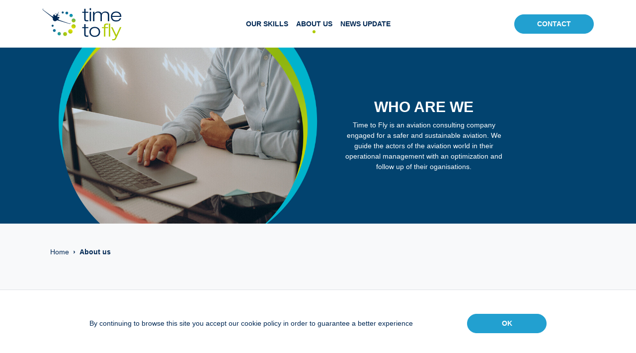

--- FILE ---
content_type: text/html; charset=UTF-8
request_url: https://timetofly.eu/en/team
body_size: 8204
content:
<!doctype html>
<html lang="en">
<head>
    <meta charset="utf-8">
        <meta http-equiv="X-UA-Compatible" content="IE=edge">
        <meta name="viewport" content="width=device-width, initial-scale=1">
        <meta name="csrf-token" content="f09LWUErUQ8E4KcxIS5NVNbxySPigMWzMw6yvUTV">

        <meta property="og:locale" content="en" />
        <meta property="og:type" content="website" />

                    <meta property="og:title" content="Our Team  - Time to Fly" />
        
        <meta property="og:description" content=" Time to Fly is an aviation consulting company engaged for a safer and sustainable aviation. We guide the actors of the aviation world in their operational management with an optimization and follow up of their oganisations. " />
        <meta property="og:url" content="https://timetofly.eu/en/team" />
        <meta property="og:site_name" content="Time to Fly" />
        <meta property="og:image" content="https://timetofly.eu/images/teams-index.jpg" />

        <link rel="apple-touch-icon" sizes="180x180" href="https://timetofly.eu/apple-touch-icon.png">
        <link rel="icon" type="image/png" sizes="32x32" href="https://timetofly.eu/favicon-32x32.png">
        <link rel="icon" type="image/png" sizes="16x16" href="https://timetofly.eu/favicon-16x16.png">
        <link rel="manifest" href="https://timetofly.eu/site.webmanifest">
        <meta name="msapplication-TileColor" content="#da532c">
        <meta name="theme-color" content="#ffffff">

                    <title>Our Team  - Time to Fly</title>
        
        <meta name="description" content=" Time to Fly is an aviation consulting company engaged for a safer and sustainable aviation. We guide the actors of the aviation world in their operational management with an optimization and follow up of their oganisations. " />

        <link rel="stylesheet" href="/css/app.css">

        <script src="https://www.google.com/recaptcha/api.js" async defer></script>

                    <script async src="https://www.googletagmanager.com/gtag/js?id=UA-78083950-3"></script>
            <script>
                window.dataLayer = window.dataLayer || [];
                function gtag(){dataLayer.push(arguments);}
                gtag('js', new Date());

                gtag('config', 'UA-78083950-3');
            </script>
        
        <script>
          var Routes = {"current":"https:\/\/timetofly.eu\/fr\/team","index":"https:\/\/timetofly.eu\/en","jobs":"https:\/\/timetofly.eu\/en\/jobs","team":"https:\/\/timetofly.eu\/en\/team","news":"https:\/\/timetofly.eu\/en\/news","contact":"https:\/\/timetofly.eu\/en\/contact"};
          var Translates = {app:{"home":"Home","homeMetaDescription":" Time to Fly is an aviation consulting company engaged for a safe and sustainable aviation. We guide the actors of the aviation world in their operational management with an optimization and follow up of their oganisations. ","contactLabel":"Contact","contactUsLabel":"Contact us","ourTeam":"About us ","ourNews":"News update","ourClients":"Our Clients ","ourAssociations":"Our partners and Labels ","footerLegal":"Legal Notices","discoverLabel":"Discover","learnMore":"Learn more ","EN":"EN","FR":"FR ","ourSkills":"Our Skills ","skillsHeadingDescription":"Whatever the nature of your activity is in aviation our experts are here to support you. Always up to date on the latest evolution in matter of regulatory, technological and societal items; our profession is in constant development which allows us to offer tailor made services.","skillsHomeIntroduction":" Time to Fly is an aviation consulting company engaged for a safer and sustainable aviation. We guide the actors of the aviation world in their operational management with an optimization and follow up of their oganisations. ","skillsLearningBaseline":"Find all our Time to fly expertise in our Time to learn trainings ","ourTeamDescription1":" Time to Fly is an aviation consulting company founded by Pascal RAVEL in 2009. Based on his management experience in aviation the company has swiftly treated certification implementation projects. ","ourTeamDescription2":"10 years later the company assists the aviation world actors (commercial and business aviation airlines, private and specialized operators, maintenance facilities, airports...) in their operation management and follwup up of their entities (audits, compliance support, operational manual drafting...) and the optimization of their organisations (survey of premises, implementation of specific tools...).","teamsWhoAreWe":"Who are we ","teamsOurTeam":"Our Team ","teamsHeadingDescription":" Time to Fly is an aviation consulting company engaged for a safer and sustainable aviation. We guide the actors of the aviation world in their operational management with an optimization and follow up of their oganisations. ","teamsOurVision":"Our Vision ","teamsVisionDescription":" Make aviation safer and long lasting by offering the adapted support to our clients in order to make the regulatory requirements the lever for a durable performance ","teamsJobsJoinUs":"Join us ","teamsJobsDescription":" Send your CV and motivation letter to the following address: ","newsHeadingDescription":" At Time to fly we don\u0027t hesitate to communicate about our latest news, our analysis of the regulatory evolution or giving our opinion concerning the latest highlights in the world of aviation. ","newsDateIsoFormat":"DD MMMM YYYY","contactsHeadingDescription":"For further information please leave your contact details ","contactsSubmit":"Send","contactsSendSuccessfully":"Your message has been sent ","legals":"Legal Notices ","key_figure_1":"Clients ","key_figure_2":"Carried out Audits ","key_figure_3":"Consulting experts ","key_figure_4":"Years of experience","key_figure_5":"Certifications obtained for our clients ","key_figure_6":"arbres plant\u00e9s","cookieTerms":"By continuing to browse this site you accept our cookie policy in order to guarantee a better experience "}};
          var MobileDetect = {"mobile":false,"tablet":false,"phone":false};
          var Opts = {"facebook_url":"https:\/\/www.facebook.com\/pages\/category\/Consulting-Agency\/Time-to-Fly-79093335981\/","twitter_url":"https:\/\/twitter.com\/time_2_fly?lang=fr","linkedin_url":"https:\/\/www.linkedin.com\/company\/time-to-fly\/?originalSubdomain=fr","instagram_url":"https:\/\/www.instagram.com\/time_2_fly\/"};
          var Skills = [{"title":"Sustainable aviation","route":"https:\/\/timetofly.eu\/en\/jobs\/Aviation%20durable"},{"title":"Technical Division","route":"https:\/\/timetofly.eu\/en\/jobs\/tech"},{"title":"Airports","route":"https:\/\/timetofly.eu\/en\/jobs\/aeroports"},{"title":"Air Operations","route":"https:\/\/timetofly.eu\/en\/jobs\/operations-aeriennes"},{"title":"DRONES","route":"https:\/\/timetofly.eu\/en\/jobs\/DRONES"},{"title":"Ground operations","route":"https:\/\/timetofly.eu\/en\/jobs\/Ground%20operations"}];
          var Sections = {"jobs":false,"team":true,"news":false};
        </script></head>
<body class="teams-index-body">

    <div id="app" class="app">
        <main-header class="fixed-top">
    <div class="main-header__navbar">
        <div class="container">
            <div class="row justify-content-between align-items-center">
                <div class="col-4 col-md-auto">
                    <a href="https://timetofly.eu/en">
                        <svg class="main-header__navbar-logo" xmlns="http://www.w3.org/2000/svg" viewBox="0 0 300 180">
                            <path fill="#002854" d="M158.6 91.5h5.1v11.2h10.1v3.8h-10.1v23.6c0 3.1 1 4.5 5.1 4.5 2.5 0 4-.2 5-.4v4.2c-1.9.3-3.9.4-5.6.4-7.9 0-9.6-3.1-9.6-8.8v-23.5h-7.7v-3.8h7.7V91.5zM198.2 101.7c13.7 0 20.2 9 20.2 18.9 0 9.9-6.5 18.9-20.2 18.9s-20.2-9-20.2-18.9c0-10 6.5-18.9 20.2-18.9zm0 33.6c9.6 0 15.1-6.1 15.1-14.7s-5.6-14.7-15.1-14.7c-9.6 0-15.1 6.1-15.1 14.7s5.5 14.7 15.1 14.7zM158.6 33.4h5.1v11.2h10.1v3.8h-10.1V72c0 3.1 1 4.5 5.1 4.5 2.5 0 4-.2 5-.4v4.2c-1.9.3-3.9.4-5.6.4-7.9 0-9.6-3.1-9.6-8.8V48.5h-7.7v-3.8h7.7V33.4zM179.1 31h5.1v7.5h-5.1V31zm0 13.7h5.1v35.6h-5.1V44.7zM247.5 57.7c0-6.5-3.3-9.9-10.6-9.9-7.8 0-12.1 4.5-12.1 11.4v21h-5.1v-24c0-4.5-3.2-8.4-10.1-8.4-7.3 0-12.6 4.2-12.6 12.4v20.1h-5.1V44.7h5.1v6.6h.1c2.1-3.8 6-7.7 14.1-7.7 8 0 11.7 4.2 12.7 7.8 1.7-3.6 6.9-7.8 14-7.8 10 0 14.7 5.1 14.7 12.4v24.3h-5.1V57.7zM297.7 68.9c-2.1 6.3-7.4 12.5-19.2 12.5-14.6 0-19.4-10.2-19.4-18.9 0-9.9 6.1-18.9 19.4-18.9 9.2 0 20.1 4 20.1 20.1h-34.4c0 7.4 5.3 13.4 14.3 13.4 8.5 0 12.3-2.8 14.1-8.2h5.1zm-4.1-9c-1.4-8.8-7.9-12.1-14.7-12.1-6.5 0-13.5 3.4-14.7 12.1h29.4z" />
                            <path fill="#afca03" d="M233.2 106.6h-7.7v-3.8h7.7V98c0-6.7 3.4-9 10-9 1.9 0 4.1.1 5.7.3v4.2c-1.6-.1-3.2-.3-4.7-.3-4.5 0-5.9 1.2-5.9 5.3v4.2h10.1v3.8h-10.1v31.8h-5.1v-31.7zM251.2 89.1h5.1v49.3h-5.1V89.1zM293.1 102.8h5.5l-19.3 42.3c-2.6 5.6-4.8 7.2-10.4 7.2-1.6 0-3.4 0-4.9-.1V148c1.1.1 2.3.1 3.6.1 3.6 0 5.4-.8 7.1-4.4l2.3-4.9-17.3-35.9h5.5l14.5 29.7 13.4-29.8z"/>
                            <path fill="#002854" d="M107.8 85.5l-4 3.9-39.3-13.5-5.9-4.9c.1-.4.2-.9.2-1.3.2.3.5.5.8.7 1.5.8 3.6 0 4.6-1.9 1-1.9.5-4-1.1-4.8-1.6-.8-3.6 0-4.6 1.9 0 0 0 .1-.1.1-.3-1.2-.9-2.3-1.6-3.2.4-.3.7-.7.9-1.2.7-1.4.6-3-.1-4l.1-.1 10.6 3.7-9.8-5.9 4.7-11-.2-.2L56.6 54l-10.3-4.8 9.1 6.5-.1.2c-1.2.1-2.4.9-3.1 2.2-.2.4-.3.8-.4 1.2-1.4-.2-2.9 0-4.4.5.9-1.8.4-3.9-1.1-4.7-1.5-.8-3.6 0-4.6 1.9-1 1.9-.5 4 1 4.8l.9.3-.7.7-6.9-1.9L2.6 36.5l.9-5.5s-2.7 4.6-2.3 5.9l35.4 28 3.6 3.4c-1.1 4.5.5 9.1 4.2 11 3.7 1.9 8.3.7 11.4-2.7l5.3 1.1 43.2 13c1.3-.4 3.5-5.2 3.5-5.2z"/>
                            <radialGradient id="a" cx="115.2107" cy="115.3536" r="86.576" gradientTransform="translate(0 -.00002344)" gradientUnits="userSpaceOnUse">
                                <stop offset=".0429448" stop-color="#e3df22"/>
                                <stop offset=".3735" stop-color="#a9c810"/>
                                <stop offset=".6754" stop-color="#0792bb"/>
                                <stop offset="1" stop-color="#133b64"/>
                            </radialGradient>
                            <path fill="url(#a)" d="M111.1 79.2c1 4 5 6.4 9 5.4s6.4-5 5.4-9-5-6.4-9-5.4-6.4 5-5.4 9z"/>
                            <radialGradient id="b" cx="103.0919" cy="161.3204" r="86.5761" gradientTransform="matrix(1.1654 .00001 0 1.1654 -.1554 -74.8581)" gradientUnits="userSpaceOnUse">
                                <stop offset=".0429448" stop-color="#e3df22"/>
                                <stop offset=".3735" stop-color="#a9c810"/>
                                <stop offset=".6754" stop-color="#0792bb"/>
                                <stop offset="1" stop-color="#133b64"/>
                            </radialGradient>
                            <path fill="url(#b)" d="M84.5 121.5c-4 1-6.4 5-5.4 9s5 6.4 9 5.4 6.4-5 5.4-9-5-6.4-9-5.4z"/>
                            <radialGradient id="c" cx="115.2107" cy="115.3536" r="86.576" gradientTransform="translate(0 -.00002344)" gradientUnits="userSpaceOnUse">
                                <stop offset=".0429448" stop-color="#e3df22"/>
                                <stop offset=".3735" stop-color="#a9c810"/>
                                <stop offset=".6754" stop-color="#0792bb"/>
                                <stop offset="1" stop-color="#133b64"/>
                            </radialGradient>
                            <path fill="url(#c)" d="M42.2 111.4c-2.2 1.9-2.4 5.3-.4 7.5 1.9 2.2 5.3 2.4 7.5.4 2.2-1.9 2.4-5.3.4-7.5-2-2.1-5.4-2.3-7.5-.4z"/>
                            <radialGradient id="d" cx="115.2107" cy="115.3536" r="86.576" gradientTransform="translate(0 -.00002344)" gradientUnits="userSpaceOnUse">
                                <stop offset=".0429448" stop-color="#e3df22"/>
                                <stop offset=".3735" stop-color="#a9c810"/>
                                <stop offset=".6754" stop-color="#0792bb"/>
                                <stop offset="1" stop-color="#133b64"/>
                            </radialGradient>
                            <path fill="url(#d)" d="M113.1 63.3c2.6-2.3 2.8-6.2.5-8.8-2.3-2.6-6.2-2.8-8.8-.5-2.6 2.3-2.8 6.2-.5 8.8 2.4 2.6 6.3 2.8 8.8.5z"/>
                            <radialGradient id="e" cx="115.2107" cy="115.3536" r="86.576" gradientTransform="translate(0 -.00002344)" gradientUnits="userSpaceOnUse">
                                <stop offset=".0429448" stop-color="#e3df22"/>
                                <stop offset=".3735" stop-color="#a9c810"/>
                                <stop offset=".6754" stop-color="#0792bb"/>
                                <stop offset="1" stop-color="#133b64"/>
                            </radialGradient>
                            <path fill="url(#e)" d="M66.1 121.4c-3.3-1.1-6.9.7-8 4.1-1.1 3.3.7 6.9 4.1 8 3.3 1.1 6.9-.7 8-4.1 1-3.4-.8-7-4.1-8z"/>
                            <radialGradient id="f" cx="115.2107" cy="115.3536" r="86.576" gradientTransform="translate(0 -.00002344)" gradientUnits="userSpaceOnUse">
                                <stop offset=".0429448" stop-color="#e3df22"/>
                                <stop offset=".3735" stop-color="#a9c810"/>
                                <stop offset=".6754" stop-color="#0792bb"/>
                                <stop offset="1" stop-color="#133b64"/>
                            </radialGradient>
                            <path fill="url(#f)" d="M94.4 44.4c-2.7-.9-5.7.6-6.6 3.3-.9 2.7.6 5.7 3.3 6.6 2.7.9 5.7-.6 6.6-3.3 1-2.8-.5-5.7-3.3-6.6z"/>
                            <radialGradient id="g" cx="115.2107" cy="115.3536" r="86.576" gradientTransform="translate(0 -.00002344)" gradientUnits="userSpaceOnUse">
                                <stop offset=".0429448" stop-color="#e3df22"/>
                                <stop offset=".3735" stop-color="#a9c810"/>
                                <stop offset=".6754" stop-color="#0792bb"/>
                                <stop offset="1" stop-color="#133b64"/>
                            </radialGradient>
                            <path fill="url(#g)" d="M78.5 43.5c-2-.7-4.2.4-4.9 2.5-.7 2 .4 4.2 2.5 4.9 2 .7 4.2-.4 4.9-2.5.7-2.1-.5-4.3-2.5-4.9z"/>
                            <radialGradient id="h" cx="115.2107" cy="115.3536" r="86.576" gradientTransform="translate(0 -.00002344)" gradientUnits="userSpaceOnUse">
                                <stop offset=".0429448" stop-color="#e3df22"/>
                                <stop offset=".3735" stop-color="#a9c810"/>
                                <stop offset=".6754" stop-color="#0792bb"/>
                                <stop offset="1" stop-color="#133b64"/>
                            </radialGradient>
                            <path fill="url(#h)" d="M42.9 98.5c.7-2-.4-4.2-2.5-4.9-2-.7-4.2.4-4.9 2.5-.7 2 .4 4.2 2.5 4.9 2.1.6 4.3-.5 4.9-2.5z"/>
                            <radialGradient id="i" cx="112.7536" cy="110.037" r="19.3043" gradientUnits="userSpaceOnUse">
                                <stop offset="0" stop-color="#ffec00"/>
                                <stop offset=".3695" stop-color="#dbdd07"/>
                                <stop offset=".92" stop-color="#a9c810"/>
                            </radialGradient>
                            <path fill="url(#i)" d="M124.2 94.5c-1-1.1-2.3-2-3.8-2.4-.4-.1-.7-.2-1.1-.2-3.9-.6-7.7 1.8-8.9 5.8-1.2 4.3 1.3 8.7 5.5 9.9 4.3 1.2 8.7-1.3 9.9-5.5.9-2.8.2-5.6-1.6-7.6z"/>
                            <radialGradient id="j" cx="116.0886" cy="115.1119" r="94.0227" gradientTransform="translate(0 -.0000234)" gradientUnits="userSpaceOnUse">
                                <stop offset="0" stop-color="#ffec00"/>
                                <stop offset=".09070601" stop-color="#e0df06"/>
                                <stop offset=".2593" stop-color="#a9c810"/>
                                <stop offset=".6754" stop-color="#0792bb"/>
                                <stop offset="1" stop-color="#1c3668"/>
                            </radialGradient>
                            <path fill="url(#j)" d="M100.8 112.9c-3.2 3.1-3.3 8.2-.2 11.4 3.1 3.2 8.2 3.3 11.4.2 3.2-3.1 3.3-8.2.2-11.4-3.2-3.2-8.3-3.2-11.4-.2z"/>
                            <radialGradient id="k" cx="111.4616" cy="143.8286" r="18.4809" gradientTransform="translate(-3.6431 -40.1574) scale(1.0443)" gradientUnits="userSpaceOnUse">
                                <stop offset="0" stop-color="#ffec00"/>
                                <stop offset=".3695" stop-color="#dbdd07"/>
                                <stop offset=".92" stop-color="#a9c810"/>
                            </radialGradient>
                            <path fill="url(#k)" d="M100.8 112.9c-3.2 3.1-3.3 8.2-.2 11.4 3.1 3.2 8.2 3.3 11.4.2 3.2-3.1 3.3-8.2.2-11.4-3.2-3.2-8.3-3.2-11.4-.2z"/>
                        </svg>
                    </a>
                </div>
                <div class="col-md-6 d-none d-md-block">
                    <nav class="navbar navbar-expand-md navbar-light justify-content-md-center">
                        <ul class="navbar-nav">
                            <li class="nav-item"><a class="nav-link" href="https://timetofly.eu/en/jobs">Our Skills </a></li>
                            <li class="nav-item"><a class="nav-link" href="https://timetofly.eu/en/team">About us </a></li>
                            <li class="nav-item"><a class="nav-link" href="https://timetofly.eu/en/news">News update</a></li>
                        </ul>
                    </nav>
                </div>
                <div class="col-5 col-md-2 text-center text-md-right">
                    <a href="https://timetofly.eu/en/contact" class="btn btn-primary btn-block">Contact</a>
                </div>
                <div class="col-auto col-md-2 d-block d-md-none text-right">
                    <button class="main-header__nav-toggle">
                        <svg version="1.1" xmlns="http://www.w3.org/2000/svg" x="0px" y="0px" viewBox="0 0 50 50" xml:space="preserve">
                            <path class="js-burger-line" d="M10.1,23h29.8v4H10.1V23z"/>
                            <path class="js-burger-line" d="M10.1,12.747h29.8v4H10.1V12.747z"/>
                            <path class="js-burger-line" d="M10.1,32.747h29.8v4H10.1V32.747z"/>
                            <path class="js-burger-cross" d="M10.1,23h29.8v4H10.1V23z"/>
                            <path class="js-burger-cross" d="M10.1,23h29.8v4H10.1V23z"/>
                        </svg>
                    </button>
                </div>
            </div>
            <div ref="nav" class="main-header__nav d-md-none">
                <div class="text-center">
                    <nav class="navbar navbar-light justify-content-center">
                        <ul class="navbar-nav">
                            <li class="nav-item">
                                <a class="nav-link " href="https://timetofly.eu/en/jobs">Our Skills </a>
                                <ul class="navbar-nav">
                                                                        <li class="nav-item"><a class="nav-link" href="https://timetofly.eu/en/jobs/Aviation%20durable">Sustainable aviation</a></li>
                                                                        <li class="nav-item"><a class="nav-link" href="https://timetofly.eu/en/jobs/tech">Technical Division</a></li>
                                                                        <li class="nav-item"><a class="nav-link" href="https://timetofly.eu/en/jobs/aeroports">Airports</a></li>
                                                                        <li class="nav-item"><a class="nav-link" href="https://timetofly.eu/en/jobs/operations-aeriennes">Air Operations</a></li>
                                                                        <li class="nav-item"><a class="nav-link" href="https://timetofly.eu/en/jobs/DRONES">DRONES</a></li>
                                                                        <li class="nav-item"><a class="nav-link" href="https://timetofly.eu/en/jobs/Ground%20operations">Ground operations</a></li>
                                                                    </ul>
                            </li>
                            <li class="nav-item"><a class="nav-link  active " href="https://timetofly.eu/en/team">About us </a></li>
                            <li class="nav-item"><a class="nav-link " href="https://timetofly.eu/en/news">News update</a></li>
                        </ul>
                    </nav>

                    <nav>
                        <a href="https://timetofly.eu/fr/team" class="btn-lang text-secondary">
                                                            app.frenchVersion
                                                    </a>
                    </nav>

                    <nav class="mt-3">
                        <ul class="list-unstyled mb-0 d-flex justify-content-center">
                                                            <li>
                                    <a href="https://www.facebook.com/pages/category/Consulting-Agency/Time-to-Fly-79093335981/" class="btn btn-facebook btn-social">
                                        <svg xmlns="http://www.w3.org/2000/svg" x="0" y="0" version="1.1" viewBox="0 0 95 90">
                                            <path d="M56.6 44.9h-6v21.2h-8.8V44.9h-4.2v-7.5h4.2v-4.9c0-3.5 1.7-8.9 8.9-8.9h6.5V31h-4.7c-.8 0-1.9.4-1.9 2v4.4h6.7l-.7 7.5z"/>
                                        </svg>
                                    </a>
                                </li>
                                                                                        <li>
                                    <a href="https://twitter.com/time_2_fly?lang=fr" class="btn btn-twitter btn-social">
                                        <svg xmlns="http://www.w3.org/2000/svg" x="0" y="0" version="1.1" viewBox="0 0 95 90">
                                            <path d="M62.9 37.1v1c0 10.5-8 22.5-22.5 22.5-4.5 0-8.6-1.3-12.1-3.6.6.1 1.3.1 1.9.1 3.7 0 7.1-1.3 9.8-3.4-3.5-.1-6.4-2.4-7.4-5.5.5.1 1 .1 1.5.1.7 0 1.4-.1 2.1-.3-3.6-.7-6.4-3.9-6.4-7.8v-.1c1.1.6 2.3.9 3.6 1-2.1-1.4-3.5-3.8-3.5-6.6 0-1.5.4-2.8 1.1-4 3.9 4.8 9.7 7.9 16.3 8.3-.1-.6-.2-1.2-.2-1.8 0-4.4 3.5-7.9 7.9-7.9 2.3 0 4.3 1 5.8 2.5 1.8-.4 3.5-1 5-1.9-.6 1.9-1.8 3.4-3.5 4.4 1.6-.2 3.1-.6 4.5-1.2-1.1 1.7-2.4 3.1-3.9 4.2z"/>
                                        </svg>
                                    </a>
                                </li>
                                                                                        <li>
                                    <a href="https://www.linkedin.com/company/time-to-fly/?originalSubdomain=fr" class="btn btn-linkedin btn-social">
                                        <svg xmlns="http://www.w3.org/2000/svg" x="0" y="0" version="1.1" viewBox="0 0 95 90" xml:space="preserve">
                                        <path d="M-27 67.6s-.1 0 0 0z"/>
                                            <path d="M31.6 39.1h7v21.1h-7zM35.1 36.2c-2.4 0-3.9-1.6-3.9-3.6 0-2.1 1.6-3.6 4-3.6s3.9 1.6 3.9 3.6c-.1 2-1.6 3.6-4 3.6zM63.8 60.1h-7V48.8c0-2.8-1-4.8-3.5-4.8-1.9 0-3.1 1.3-3.6 2.6-.2.5-.2 1.1-.2 1.7v11.8h-7s.1-19.1 0-21.1h7v3c.9-1.4 2.6-3.5 6.3-3.5 4.6 0 8.1 3 8.1 9.5v12.1z" class="st1"/>
                                    </svg>
                                    </a>
                                </li>
                                                                                        <li>
                                    <a href="https://www.instagram.com/time_2_fly/" class="btn btn-instagram btn-social">
                                        <svg xmlns="http://www.w3.org/2000/svg" x="0" y="0" version="1.1" viewBox="0 0 95 90" xml:space="preserve">
                                        <path d="M-27 67.6s-.1 0 0 0zM-33.1 19.7z" class="st0"/>
                                            <path d="M47.5 36.9c-4.5 0-8.1 3.6-8.1 8.1s3.6 8.1 8.1 8.1 8.1-3.6 8.1-8.1-3.6-8.1-8.1-8.1zm0 12.7c-2.6 0-4.7-2.1-4.7-4.7s2.1-4.7 4.7-4.7 4.7 2.1 4.7 4.7-2.1 4.7-4.7 4.7zM55.8 34.7c-1.1 0-1.9.9-1.9 1.9 0 1.1.9 1.9 1.9 1.9 1.1 0 1.9-.9 1.9-1.9.1-1-.8-1.9-1.9-1.9z" class="st1"/>
                                            <path d="M55.3 29.3H39.7c-4.4 0-7.9 3.5-7.9 7.9v15.5c0 4.4 3.5 7.9 7.9 7.9h15.5c4.4 0 7.9-3.5 7.9-7.9V37.2c.1-4.4-3.5-7.9-7.8-7.9zm4.5 23.4c0 2.5-2 4.5-4.5 4.5H39.7c-2.5 0-4.5-2-4.5-4.5V37.2c0-2.5 2-4.5 4.5-4.5h15.5c2.5 0 4.5 2 4.5 4.5v15.5z" class="st1"/>
                                    </svg>
                                    </a>
                                </li>
                                                    </ul>
                    </nav>
                </div>
            </div>
        </div>
    </div>
</main-header>
        
                <div class="heading-section container-fluid">
    <div class="row no-gutters">
        <div class="col-md-6">
            <div class="heading-section__cover">
                <img class="heading-section__cover-item img-fluid" src="https://timetofly.eu/images/teams-index.jpg" alt="">
            </div>
        </div>
        <div class="col-md-6 align-self-center">
            <div class="row no-gutters">
                <div class="offset-md-1 col-md-6 py-3">
                    <h1 class="heading-section__title px-3 px-md-0">Who are we </h1>
                    <p class="heading-section__description mb-0 px-3 px-md-0"> Time to Fly is an aviation consulting company engaged for a safer and sustainable aviation. We guide the actors of the aviation world in their operational management with an optimization and follow up of their oganisations. </p>
                </div>
            </div>
        </div>
    </div>
</div>

    <nav class="container d-none d-md-block" aria-label="breadcrumb">
        <ol class="breadcrumb">
            <li class="breadcrumb-item"><a href="https://timetofly.eu/en">Home</a></li>
                                                <li class="breadcrumb-item active font-weight-bold" aria-current="page">About us </li>
                                    </ol>
    </nav>

    <section class="teams-section pt-5">
        <div class="container">
            <div class="row justify-content-center">
                <div class="col-md-8">
                    <h1 class="underline">Our Team </h1>
                </div>
            </div>
        </div>

        <div class="container">
            <ul class="teams-section__row row row-cols-1 row-cols-md-2 no-gutters list-unstyled">

                
                    <li class="teams-section__col col">

                        <div class="teams-section__profile-pic row justify-content-center mb-3">
                            <div class="col-8 col-md-6">
                                <img class="img-fluid rounded-circle" src="https://timetofly.eu/upload/teams/1.jpg" alt="">
                            </div>
                        </div>

                        <div class="row justify-content-center mb-3">
                            <div class="col-md-8">
                                <h2 class="teams-section__name">Pascal Ravel</h2>
                                <h3 class="teams-section__job-name mb-5">President</h3>
                                <div class="teams-section__description"><p><strong>Après plus de 10 ans passés chez des opérateurs majeurs de l'aviation d'affaires en tant que directeur technique et directeur d'exploitation, Pascal a décidé de créer sa propre société en 2009 afin d'assister les acteurs de l'aviation.&nbsp;</strong>Au départ centré sur le conseil en gestion de navigabilité, il a, au fil des années, diversifié les activités de Time to Fly et su imposer la société comme acteur majeur du conseil aéronautique en France. Entrepreneur engagé et toujours à la recherche de nouveaux challenges, Pascal créé Time to Learn en 2018, et il n'a pas l'intention de s'arrêter là, conscient des enjeux auxquels notre planète fait face aujourd'hui.</p></div>
                            </div>
                        </div>

                        <div class="teams-section__social d-flex justify-content-center">
                                                            <a href="https://twitter.com/magiccalou?lang=fr" class="btn btn-twitter btn-social">
                                    <svg xmlns="http://www.w3.org/2000/svg" x="0" y="0" version="1.1" viewBox="0 0 95 90">
                                        <path d="M62.9 37.1v1c0 10.5-8 22.5-22.5 22.5-4.5 0-8.6-1.3-12.1-3.6.6.1 1.3.1 1.9.1 3.7 0 7.1-1.3 9.8-3.4-3.5-.1-6.4-2.4-7.4-5.5.5.1 1 .1 1.5.1.7 0 1.4-.1 2.1-.3-3.6-.7-6.4-3.9-6.4-7.8v-.1c1.1.6 2.3.9 3.6 1-2.1-1.4-3.5-3.8-3.5-6.6 0-1.5.4-2.8 1.1-4 3.9 4.8 9.7 7.9 16.3 8.3-.1-.6-.2-1.2-.2-1.8 0-4.4 3.5-7.9 7.9-7.9 2.3 0 4.3 1 5.8 2.5 1.8-.4 3.5-1 5-1.9-.6 1.9-1.8 3.4-3.5 4.4 1.6-.2 3.1-.6 4.5-1.2-1.1 1.7-2.4 3.1-3.9 4.2z"/>
                                    </svg>
                                </a>
                                                                                        <a href="https://www.linkedin.com/in/pascalravel/" class="btn btn-linkedin btn-social">
                                    <svg xmlns="http://www.w3.org/2000/svg" x="0" y="0" version="1.1" viewBox="0 0 95 90" xml:space="preserve">
                                        <path d="M-27 67.6s-.1 0 0 0z"/>
                                        <path d="M31.6 39.1h7v21.1h-7zM35.1 36.2c-2.4 0-3.9-1.6-3.9-3.6 0-2.1 1.6-3.6 4-3.6s3.9 1.6 3.9 3.6c-.1 2-1.6 3.6-4 3.6zM63.8 60.1h-7V48.8c0-2.8-1-4.8-3.5-4.8-1.9 0-3.1 1.3-3.6 2.6-.2.5-.2 1.1-.2 1.7v11.8h-7s.1-19.1 0-21.1h7v3c.9-1.4 2.6-3.5 6.3-3.5 4.6 0 8.1 3 8.1 9.5v12.1z" class="st1"/>
                                    </svg>
                                </a>
                                                    </div>
                    </li>

                
                    <li class="teams-section__col col">

                        <div class="teams-section__profile-pic row justify-content-center mb-3">
                            <div class="col-8 col-md-6">
                                <img class="img-fluid rounded-circle" src="https://timetofly.eu/upload/teams/2.jpg" alt="">
                            </div>
                        </div>

                        <div class="row justify-content-center mb-3">
                            <div class="col-md-8">
                                <h2 class="teams-section__name">Julie Audouit</h2>
                                <h3 class="teams-section__job-name mb-5">Directrice Générale</h3>
                                <div class="teams-section__description"><p><strong>Ingénieur ENAC de formation, Julie a rejoint Time to Fly peu de temps après ses études, séduite par le challenge de développer cette petite société de conseil.&nbsp;</strong>C’est en 2013, qu’elle créé le pôle Opérations Aériennes pour offrir des services de support Conformité et SGS aux compagnies aériennes. Prestations qui seront élargies par la suite pour offrir un service complet à tout type d’exploitant. Après avoir pris &nbsp;la direction opérationnelle de la société en 2018, elle est nommée Directrice Générale en 2022 et s’attache à répondre toujours au mieux aux attentes des clients et collaborateurs.</p></div>
                            </div>
                        </div>

                        <div class="teams-section__social d-flex justify-content-center">
                                                                                        <a href="https://www.linkedin.com/in/julie-audouit-28a7b726/" class="btn btn-linkedin btn-social">
                                    <svg xmlns="http://www.w3.org/2000/svg" x="0" y="0" version="1.1" viewBox="0 0 95 90" xml:space="preserve">
                                        <path d="M-27 67.6s-.1 0 0 0z"/>
                                        <path d="M31.6 39.1h7v21.1h-7zM35.1 36.2c-2.4 0-3.9-1.6-3.9-3.6 0-2.1 1.6-3.6 4-3.6s3.9 1.6 3.9 3.6c-.1 2-1.6 3.6-4 3.6zM63.8 60.1h-7V48.8c0-2.8-1-4.8-3.5-4.8-1.9 0-3.1 1.3-3.6 2.6-.2.5-.2 1.1-.2 1.7v11.8h-7s.1-19.1 0-21.1h7v3c.9-1.4 2.6-3.5 6.3-3.5 4.6 0 8.1 3 8.1 9.5v12.1z" class="st1"/>
                                    </svg>
                                </a>
                                                    </div>
                    </li>

                
            </ul>

            <img class="img-fluid" src="https://timetofly.eu/images/team-mask.jpg" alt="Team">
        </div>
    </section>

    <section class="py-5">
        <div class="container">
            <div class="row justify-content-center mb-5">
                <div class="col-md-8">
                    <h1 class="underline">Our Vision </h1>
                </div>
            </div>
            <div class="row justify-content-center">
                <div class="col-md-10 text-center">
                    <p class="mb-5"> Make aviation safer and long lasting by offering the adapted support to our clients in order to make the regulatory requirements the lever for a durable performance </p>
                    <a class="btn btn-primary" href="https://timetofly.eu/en/contact">Contact us</a>
                </div>
            </div>
        </div>
    </section>

    <section class="jobs-section py-3">
        <div class="container">
            <div class="row justify-content-center">
                <div class="col-md-4">
                    <plane></plane>
                </div>
                <div class="col-md-4 align-self-center">
                    <div class="text-center">
                        <h1 class="jobs-section__title">Join us </h1>
                        <p class="jobs-section__description mb-0 mb-3 mb-md-0">  Send your CV and motivation letter to the following address: 
                            <br /><a href="mailto:jobs@timetofly.fr">jobs@timetofly.fr</a></p>
                    </div>
                </div>
            </div>
        </div>
    </section>


        <footer class="main-footer">
    <div class="bg-gray-100 pt-6">
        <div class="container">
            <div class="row justify-content-center">
                <div class="col-auto">
                    <nav>
                        <ul class="list-unstyled mb-0 d-flex justify-content-center">
                                                        <li>
                                <a href="https://www.facebook.com/pages/category/Consulting-Agency/Time-to-Fly-79093335981/" target="_blank" class="btn btn-facebook btn-social">
                                    <svg xmlns="http://www.w3.org/2000/svg" x="0" y="0" version="1.1" viewBox="0 0 95 90">
                                        <path d="M56.6 44.9h-6v21.2h-8.8V44.9h-4.2v-7.5h4.2v-4.9c0-3.5 1.7-8.9 8.9-8.9h6.5V31h-4.7c-.8 0-1.9.4-1.9 2v4.4h6.7l-.7 7.5z"/>
                                    </svg>
                                </a>
                            </li>
                                                                                    <li>
                                <a href="https://twitter.com/time_2_fly?lang=fr" target="_blank" class="btn btn-twitter btn-social">
                                    <svg xmlns="http://www.w3.org/2000/svg" x="0" y="0" version="1.1" viewBox="0 0 95 90">
                                        <path d="M62.9 37.1v1c0 10.5-8 22.5-22.5 22.5-4.5 0-8.6-1.3-12.1-3.6.6.1 1.3.1 1.9.1 3.7 0 7.1-1.3 9.8-3.4-3.5-.1-6.4-2.4-7.4-5.5.5.1 1 .1 1.5.1.7 0 1.4-.1 2.1-.3-3.6-.7-6.4-3.9-6.4-7.8v-.1c1.1.6 2.3.9 3.6 1-2.1-1.4-3.5-3.8-3.5-6.6 0-1.5.4-2.8 1.1-4 3.9 4.8 9.7 7.9 16.3 8.3-.1-.6-.2-1.2-.2-1.8 0-4.4 3.5-7.9 7.9-7.9 2.3 0 4.3 1 5.8 2.5 1.8-.4 3.5-1 5-1.9-.6 1.9-1.8 3.4-3.5 4.4 1.6-.2 3.1-.6 4.5-1.2-1.1 1.7-2.4 3.1-3.9 4.2z"/>
                                    </svg>
                                </a>
                            </li>
                                                                                    <li>
                                <a href="https://www.linkedin.com/company/time-to-fly/?originalSubdomain=fr" target="_blank" class="btn btn-linkedin btn-social">
                                    <svg xmlns="http://www.w3.org/2000/svg" x="0" y="0" version="1.1" viewBox="0 0 95 90" xml:space="preserve">
                                        <path d="M-27 67.6s-.1 0 0 0z"/>
                                        <path d="M31.6 39.1h7v21.1h-7zM35.1 36.2c-2.4 0-3.9-1.6-3.9-3.6 0-2.1 1.6-3.6 4-3.6s3.9 1.6 3.9 3.6c-.1 2-1.6 3.6-4 3.6zM63.8 60.1h-7V48.8c0-2.8-1-4.8-3.5-4.8-1.9 0-3.1 1.3-3.6 2.6-.2.5-.2 1.1-.2 1.7v11.8h-7s.1-19.1 0-21.1h7v3c.9-1.4 2.6-3.5 6.3-3.5 4.6 0 8.1 3 8.1 9.5v12.1z" class="st1"/>
                                    </svg>
                                </a>
                            </li>
                                                                                    <li>
                                <a href="https://www.instagram.com/time_2_fly/" target="_blank" class="btn btn-instagram btn-social">
                                    <svg xmlns="http://www.w3.org/2000/svg" x="0" y="0" version="1.1" viewBox="0 0 95 90" xml:space="preserve">
                                        <path d="M-27 67.6s-.1 0 0 0zM-33.1 19.7z" class="st0"/>
                                        <path d="M47.5 36.9c-4.5 0-8.1 3.6-8.1 8.1s3.6 8.1 8.1 8.1 8.1-3.6 8.1-8.1-3.6-8.1-8.1-8.1zm0 12.7c-2.6 0-4.7-2.1-4.7-4.7s2.1-4.7 4.7-4.7 4.7 2.1 4.7 4.7-2.1 4.7-4.7 4.7zM55.8 34.7c-1.1 0-1.9.9-1.9 1.9 0 1.1.9 1.9 1.9 1.9 1.1 0 1.9-.9 1.9-1.9.1-1-.8-1.9-1.9-1.9z" class="st1"/>
                                        <path d="M55.3 29.3H39.7c-4.4 0-7.9 3.5-7.9 7.9v15.5c0 4.4 3.5 7.9 7.9 7.9h15.5c4.4 0 7.9-3.5 7.9-7.9V37.2c.1-4.4-3.5-7.9-7.8-7.9zm4.5 23.4c0 2.5-2 4.5-4.5 4.5H39.7c-2.5 0-4.5-2-4.5-4.5V37.2c0-2.5 2-4.5 4.5-4.5h15.5c2.5 0 4.5 2 4.5 4.5v15.5z" class="st1"/>
                                    </svg>
                                </a>
                            </li>
                                                    </ul>
                    </nav>
                </div>
            </div>
        </div>
    </div>
    <div class="container py-5">
        <div class="row justify-content-center align-items-center">
            <div class="col-md-2 text-center">
                <svg class="main-footer__logo" xmlns="http://www.w3.org/2000/svg" viewBox="0 0 300 180">
                    <path fill="#002854" d="M158.6 91.5h5.1v11.2h10.1v3.8h-10.1v23.6c0 3.1 1 4.5 5.1 4.5 2.5 0 4-.2 5-.4v4.2c-1.9.3-3.9.4-5.6.4-7.9 0-9.6-3.1-9.6-8.8v-23.5h-7.7v-3.8h7.7V91.5zM198.2 101.7c13.7 0 20.2 9 20.2 18.9 0 9.9-6.5 18.9-20.2 18.9s-20.2-9-20.2-18.9c0-10 6.5-18.9 20.2-18.9zm0 33.6c9.6 0 15.1-6.1 15.1-14.7s-5.6-14.7-15.1-14.7c-9.6 0-15.1 6.1-15.1 14.7s5.5 14.7 15.1 14.7zM158.6 33.4h5.1v11.2h10.1v3.8h-10.1V72c0 3.1 1 4.5 5.1 4.5 2.5 0 4-.2 5-.4v4.2c-1.9.3-3.9.4-5.6.4-7.9 0-9.6-3.1-9.6-8.8V48.5h-7.7v-3.8h7.7V33.4zM179.1 31h5.1v7.5h-5.1V31zm0 13.7h5.1v35.6h-5.1V44.7zM247.5 57.7c0-6.5-3.3-9.9-10.6-9.9-7.8 0-12.1 4.5-12.1 11.4v21h-5.1v-24c0-4.5-3.2-8.4-10.1-8.4-7.3 0-12.6 4.2-12.6 12.4v20.1h-5.1V44.7h5.1v6.6h.1c2.1-3.8 6-7.7 14.1-7.7 8 0 11.7 4.2 12.7 7.8 1.7-3.6 6.9-7.8 14-7.8 10 0 14.7 5.1 14.7 12.4v24.3h-5.1V57.7zM297.7 68.9c-2.1 6.3-7.4 12.5-19.2 12.5-14.6 0-19.4-10.2-19.4-18.9 0-9.9 6.1-18.9 19.4-18.9 9.2 0 20.1 4 20.1 20.1h-34.4c0 7.4 5.3 13.4 14.3 13.4 8.5 0 12.3-2.8 14.1-8.2h5.1zm-4.1-9c-1.4-8.8-7.9-12.1-14.7-12.1-6.5 0-13.5 3.4-14.7 12.1h29.4z" />
                    <path fill="#afca03" d="M233.2 106.6h-7.7v-3.8h7.7V98c0-6.7 3.4-9 10-9 1.9 0 4.1.1 5.7.3v4.2c-1.6-.1-3.2-.3-4.7-.3-4.5 0-5.9 1.2-5.9 5.3v4.2h10.1v3.8h-10.1v31.8h-5.1v-31.7zM251.2 89.1h5.1v49.3h-5.1V89.1zM293.1 102.8h5.5l-19.3 42.3c-2.6 5.6-4.8 7.2-10.4 7.2-1.6 0-3.4 0-4.9-.1V148c1.1.1 2.3.1 3.6.1 3.6 0 5.4-.8 7.1-4.4l2.3-4.9-17.3-35.9h5.5l14.5 29.7 13.4-29.8z"/>
                    <path fill="#002854" d="M107.8 85.5l-4 3.9-39.3-13.5-5.9-4.9c.1-.4.2-.9.2-1.3.2.3.5.5.8.7 1.5.8 3.6 0 4.6-1.9 1-1.9.5-4-1.1-4.8-1.6-.8-3.6 0-4.6 1.9 0 0 0 .1-.1.1-.3-1.2-.9-2.3-1.6-3.2.4-.3.7-.7.9-1.2.7-1.4.6-3-.1-4l.1-.1 10.6 3.7-9.8-5.9 4.7-11-.2-.2L56.6 54l-10.3-4.8 9.1 6.5-.1.2c-1.2.1-2.4.9-3.1 2.2-.2.4-.3.8-.4 1.2-1.4-.2-2.9 0-4.4.5.9-1.8.4-3.9-1.1-4.7-1.5-.8-3.6 0-4.6 1.9-1 1.9-.5 4 1 4.8l.9.3-.7.7-6.9-1.9L2.6 36.5l.9-5.5s-2.7 4.6-2.3 5.9l35.4 28 3.6 3.4c-1.1 4.5.5 9.1 4.2 11 3.7 1.9 8.3.7 11.4-2.7l5.3 1.1 43.2 13c1.3-.4 3.5-5.2 3.5-5.2z"/>
                    <radialGradient id="a" cx="115.2107" cy="115.3536" r="86.576" gradientTransform="translate(0 -.00002344)" gradientUnits="userSpaceOnUse">
                        <stop offset=".0429448" stop-color="#e3df22"/>
                        <stop offset=".3735" stop-color="#a9c810"/>
                        <stop offset=".6754" stop-color="#0792bb"/>
                        <stop offset="1" stop-color="#133b64"/>
                    </radialGradient>
                    <path fill="url(#a)" d="M111.1 79.2c1 4 5 6.4 9 5.4s6.4-5 5.4-9-5-6.4-9-5.4-6.4 5-5.4 9z"/>
                    <radialGradient id="b" cx="103.0919" cy="161.3204" r="86.5761" gradientTransform="matrix(1.1654 .00001 0 1.1654 -.1554 -74.8581)" gradientUnits="userSpaceOnUse">
                        <stop offset=".0429448" stop-color="#e3df22"/>
                        <stop offset=".3735" stop-color="#a9c810"/>
                        <stop offset=".6754" stop-color="#0792bb"/>
                        <stop offset="1" stop-color="#133b64"/>
                    </radialGradient>
                    <path fill="url(#b)" d="M84.5 121.5c-4 1-6.4 5-5.4 9s5 6.4 9 5.4 6.4-5 5.4-9-5-6.4-9-5.4z"/>
                    <radialGradient id="c" cx="115.2107" cy="115.3536" r="86.576" gradientTransform="translate(0 -.00002344)" gradientUnits="userSpaceOnUse">
                        <stop offset=".0429448" stop-color="#e3df22"/>
                        <stop offset=".3735" stop-color="#a9c810"/>
                        <stop offset=".6754" stop-color="#0792bb"/>
                        <stop offset="1" stop-color="#133b64"/>
                    </radialGradient>
                    <path fill="url(#c)" d="M42.2 111.4c-2.2 1.9-2.4 5.3-.4 7.5 1.9 2.2 5.3 2.4 7.5.4 2.2-1.9 2.4-5.3.4-7.5-2-2.1-5.4-2.3-7.5-.4z"/>
                    <radialGradient id="d" cx="115.2107" cy="115.3536" r="86.576" gradientTransform="translate(0 -.00002344)" gradientUnits="userSpaceOnUse">
                        <stop offset=".0429448" stop-color="#e3df22"/>
                        <stop offset=".3735" stop-color="#a9c810"/>
                        <stop offset=".6754" stop-color="#0792bb"/>
                        <stop offset="1" stop-color="#133b64"/>
                    </radialGradient>
                    <path fill="url(#d)" d="M113.1 63.3c2.6-2.3 2.8-6.2.5-8.8-2.3-2.6-6.2-2.8-8.8-.5-2.6 2.3-2.8 6.2-.5 8.8 2.4 2.6 6.3 2.8 8.8.5z"/>
                    <radialGradient id="e" cx="115.2107" cy="115.3536" r="86.576" gradientTransform="translate(0 -.00002344)" gradientUnits="userSpaceOnUse">
                        <stop offset=".0429448" stop-color="#e3df22"/>
                        <stop offset=".3735" stop-color="#a9c810"/>
                        <stop offset=".6754" stop-color="#0792bb"/>
                        <stop offset="1" stop-color="#133b64"/>
                    </radialGradient>
                    <path fill="url(#e)" d="M66.1 121.4c-3.3-1.1-6.9.7-8 4.1-1.1 3.3.7 6.9 4.1 8 3.3 1.1 6.9-.7 8-4.1 1-3.4-.8-7-4.1-8z"/>
                    <radialGradient id="f" cx="115.2107" cy="115.3536" r="86.576" gradientTransform="translate(0 -.00002344)" gradientUnits="userSpaceOnUse">
                        <stop offset=".0429448" stop-color="#e3df22"/>
                        <stop offset=".3735" stop-color="#a9c810"/>
                        <stop offset=".6754" stop-color="#0792bb"/>
                        <stop offset="1" stop-color="#133b64"/>
                    </radialGradient>
                    <path fill="url(#f)" d="M94.4 44.4c-2.7-.9-5.7.6-6.6 3.3-.9 2.7.6 5.7 3.3 6.6 2.7.9 5.7-.6 6.6-3.3 1-2.8-.5-5.7-3.3-6.6z"/>
                    <radialGradient id="g" cx="115.2107" cy="115.3536" r="86.576" gradientTransform="translate(0 -.00002344)" gradientUnits="userSpaceOnUse">
                        <stop offset=".0429448" stop-color="#e3df22"/>
                        <stop offset=".3735" stop-color="#a9c810"/>
                        <stop offset=".6754" stop-color="#0792bb"/>
                        <stop offset="1" stop-color="#133b64"/>
                    </radialGradient>
                    <path fill="url(#g)" d="M78.5 43.5c-2-.7-4.2.4-4.9 2.5-.7 2 .4 4.2 2.5 4.9 2 .7 4.2-.4 4.9-2.5.7-2.1-.5-4.3-2.5-4.9z"/>
                    <radialGradient id="h" cx="115.2107" cy="115.3536" r="86.576" gradientTransform="translate(0 -.00002344)" gradientUnits="userSpaceOnUse">
                        <stop offset=".0429448" stop-color="#e3df22"/>
                        <stop offset=".3735" stop-color="#a9c810"/>
                        <stop offset=".6754" stop-color="#0792bb"/>
                        <stop offset="1" stop-color="#133b64"/>
                    </radialGradient>
                    <path fill="url(#h)" d="M42.9 98.5c.7-2-.4-4.2-2.5-4.9-2-.7-4.2.4-4.9 2.5-.7 2 .4 4.2 2.5 4.9 2.1.6 4.3-.5 4.9-2.5z"/>
                    <radialGradient id="i" cx="112.7536" cy="110.037" r="19.3043" gradientUnits="userSpaceOnUse">
                        <stop offset="0" stop-color="#ffec00"/>
                        <stop offset=".3695" stop-color="#dbdd07"/>
                        <stop offset=".92" stop-color="#a9c810"/>
                    </radialGradient>
                    <path fill="url(#i)" d="M124.2 94.5c-1-1.1-2.3-2-3.8-2.4-.4-.1-.7-.2-1.1-.2-3.9-.6-7.7 1.8-8.9 5.8-1.2 4.3 1.3 8.7 5.5 9.9 4.3 1.2 8.7-1.3 9.9-5.5.9-2.8.2-5.6-1.6-7.6z"/>
                    <radialGradient id="j" cx="116.0886" cy="115.1119" r="94.0227" gradientTransform="translate(0 -.0000234)" gradientUnits="userSpaceOnUse">
                        <stop offset="0" stop-color="#ffec00"/>
                        <stop offset=".09070601" stop-color="#e0df06"/>
                        <stop offset=".2593" stop-color="#a9c810"/>
                        <stop offset=".6754" stop-color="#0792bb"/>
                        <stop offset="1" stop-color="#1c3668"/>
                    </radialGradient>
                    <path fill="url(#j)" d="M100.8 112.9c-3.2 3.1-3.3 8.2-.2 11.4 3.1 3.2 8.2 3.3 11.4.2 3.2-3.1 3.3-8.2.2-11.4-3.2-3.2-8.3-3.2-11.4-.2z"/>
                    <radialGradient id="k" cx="111.4616" cy="143.8286" r="18.4809" gradientTransform="translate(-3.6431 -40.1574) scale(1.0443)" gradientUnits="userSpaceOnUse">
                        <stop offset="0" stop-color="#ffec00"/>
                        <stop offset=".3695" stop-color="#dbdd07"/>
                        <stop offset=".92" stop-color="#a9c810"/>
                    </radialGradient>
                    <path fill="url(#k)" d="M100.8 112.9c-3.2 3.1-3.3 8.2-.2 11.4 3.1 3.2 8.2 3.3 11.4.2 3.2-3.1 3.3-8.2.2-11.4-3.2-3.2-8.3-3.2-11.4-.2z"/>
                </svg>
            </div>
            <div class="col-md-4">
                <nav class="text-center">
                    <a href="https://timetofly.eu/fr/team" class="nav-link">
                                                    app.frenchVersion
                                            </a>
                    <a href="https://timetofly.eu/en/legal" class="nav-link">Mentions légales et données personnelles</a>
                </nav>
            </div>
        </div>
    </div>
</footer>
        <cookie-terms></cookie-terms>
    </div>

    <script src="/js/app.js"></script>

    
    <script type="text/javascript">window.$crisp=[];window.CRISP_WEBSITE_ID="87d0df89-3872-4ccd-af70-ad9c1e9e7178";(function(){d=document;s=d.createElement("script");s.src="https://client.crisp.chat/l.js";s.async=1;d.getElementsByTagName("head")[0].appendChild(s);})();</script></body>
</html>
